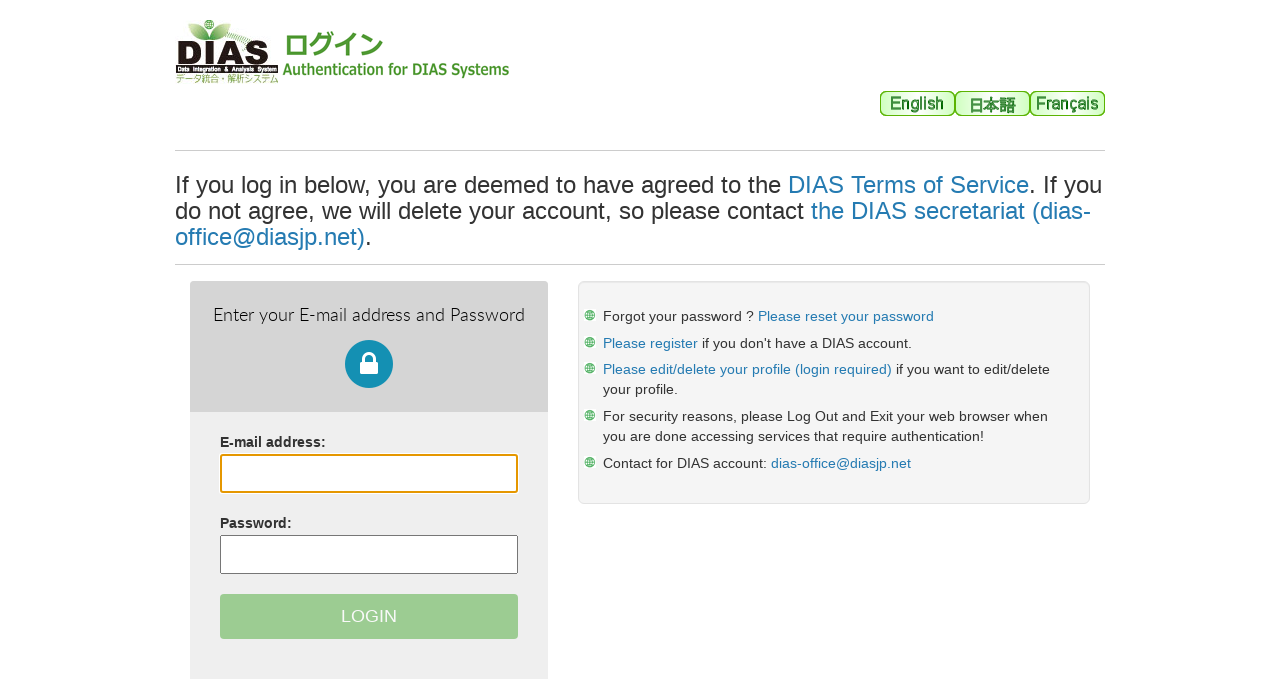

--- FILE ---
content_type: text/html;charset=UTF-8
request_url: https://auth.diasjp.net/cas/login?service=https://data.diasjp.net/dl/storages/filelist/dataset:128&locale=en
body_size: 12353
content:
<!DOCTYPE html><html>
<head>
    <meta charset="UTF-8"/><meta http-equiv="X-UA-Compatible" content="IE=edge"/><meta name="viewport" content="width=device-width, initial-scale=1"/><title >Authentication for DIAS Systems</title>


    <link rel="stylesheet" href="/cas/webjars/font-awesome/4.7.0/css/font-awesome.min.css"/><link type="text/css" rel="stylesheet" href="/cas/webjars/bootstrap/3.3.7-1/css/bootstrap.min.css"/><link type="text/css" rel="stylesheet" href="/cas/webjars/lato/0.3.0/css/lato.min.css"/><link rel="stylesheet" href="/cas/css/cas.css"/><link rel="icon" href="/cas/favicon.ico" type="image/x-icon"/><script type="text/javascript" src="/cas/webjars/zxcvbn/4.3.0/zxcvbn.js"></script>
    <script type="text/javascript" src="/cas/webjars/jquery/3.3.1/dist/jquery.min.js"></script>
    <script type="text/javascript" src="/cas/webjars/jquery-ui/1.12.1/jquery-ui.min.js"></script>
    <script type="text/javascript" src="/cas/webjars/jquery-cookie/1.4.1-1/jquery.cookie.js"></script>
    <script src="/cas/webjars/bootstrap/3.3.7-1/js/bootstrap.min.js"></script>


<!-- Google Tag Manager --><script>(function(w,d,s,l,i){w[l]=w[l]||[];w[l].push({'gtm.start':
new Date().getTime(),event:'gtm.js'});var f=d.getElementsByTagName(s)[0],
j=d.createElement(s),dl=l!='dataLayer'?'&l='+l:'';j.async=true;j.src=
'https://www.googletagmanager.com/gtm.js?id='+i+dl;f.parentNode.insertBefore(j,f);
})(window,document,'script','dataLayer','GTM-56TT38HH');</script>
<!-- End Google Tag Manager --><script>
        /*<![CDATA[*/

        var trackGeoLocation = false;

        var googleAnalyticsTrackingId = null;

        if (googleAnalyticsTrackingId != null && googleAnalyticsTrackingId != '') {
            (function(i,s,o,g,r,a,m){i['GoogleAnalyticsObject']=r;i[r]=i[r]||function(){
                        (i[r].q=i[r].q||[]).push(arguments)},i[r].l=1*new Date();a=s.createElement(o),
                    m=s.getElementsByTagName(o)[0];a.async=1;a.src=g;m.parentNode.insertBefore(a,m)
            })(window, document, 'script', 'https://www.google-analytics.com/analytics.js', 'ga');

            ga('create', googleAnalyticsTrackingId, 'auto');
            ga('send', 'pageview');
        }

        /*]]>*/
    </script>
</head>

<body id="cas" class="login">

<!-- Google Tag Manager (noscript) --><noscript><iframe src="https://www.googletagmanager.com/ns.html?id=GTM-56TT38HH"
height="0" width="0" style="display:none;visibility:hidden"></iframe></noscript>
<!-- End Google Tag Manager (noscript) --><div id="container" class="container">
    <header>

   <a href="http://www.diasjp.net" title="Go to DIAS Top">
        <img border="0" src="images/dias/dias_logo_s.jpg"/></a>
    <img id="system-name" src="images/dias/system_name.gif"/><div>
 
   <div>
   	<a id="language" href="/cas/login?service=https://data.diasjp.net/dl/storages/filelist/dataset:128&amp;locale=fr" title="Français">
        	<img src="images/dias/fr.png"/></a> 
   </div>

   <div>
   	<a id="language" href="/cas/login?service=https://data.diasjp.net/dl/storages/filelist/dataset:128&amp;locale=ja" title="Japanese">
        	<img src="images/dias/ja.png"/></a> 
   </div>

   <div>
   	<a id="language" href="/cas/login?service=https://data.diasjp.net/dl/storages/filelist/dataset:128&amp;locale=en" title="English">
        	<img src="images/dias/en.png"/></a> 
   </div>

 </div>
 
 
</header>

<HR><H3>
    <div>If you log in below, you are deemed to have agreed to the <a href="https://diasjp.net/en/terms/" target="_blank">DIAS Terms of Service</a>. If you do not agree, we will delete your account, so please contact <a href="mailto:dias-office@diasjp.net">the DIAS secretariat (dias-office@diasjp.net)</a>.</div> 
</h3>

<hr><div id="content">
        <div class="row">
            <div id="notices" class="col-sm-12 col-md-7 col-md-push-5">
                <div class="test well well-lg hidden-xs">
    <ul class="list-group">
        <li class="earth">Forgot your password ? <a href="https://auth.diasjp.net/account/public/guest/reset">Please reset your password</a></li> 
        <li class="earth"><a href="https://auth.diasjp.net/account/public/guest/">Please register </a> if you don't have a DIAS account.</li> 
        <li class="earth"><a href="https://auth.diasjp.net/account/public/profile" target="_blank">Please edit/delete your profile (login required)</a> if you want to edit/delete your profile.</li> 
        <li class="earth">For security reasons, please Log Out and Exit your web browser when you are done accessing services that require authentication!</li> 
        <li class="earth">Contact for DIAS account: <a href="mailto:dias-office@diasjp.net">dias-office@diasjp.net</a></li> 
    </ul>
</div>
</div>
            <div class="col-sm-12 col-md-5 col-md-pull-7">
            
    <div class="box" id="login">
    <div class="login-header">
        <h2>Enter your E-mail address and Password</h2>
        
        <span class="fa-stack fa-2x hidden-xs">
          <i class="fa fa-circle fa-stack-2x"></i>
          <i class="fa fa-lock fa-stack-1x fa-inverse"></i>
        </span>
    </div>

    <form method="post" id="fm1" action="login">

        <section class="row">
            <label for="username">E-mail address:</label>
            <div>
                <input class="required"
                       id="username"
                       size="25"
                       tabindex="1"
                       type="text"
                       accesskey="u"
                       autocomplete="off" name="username" value=""/></div>
        </section>

        <section class="row">
            <label for="password"><span class="accesskey">P</span>assword:</label>

            <div>
                <input class="required"
                       type="password"
                       id="password"
                       size="25"
                       tabindex="2"
                       accesskey="p"
                       autocomplete="off" name="password" value=""/><span id="capslock-on" style="display:none;">
                    <p>
                        <i class="fa fa-exclamation-circle"></i>
                        <span>CAPSLOCK key is turned on!</span>
                    </p>
                </span>
            </div>
        </section>


        <section class="row btn-row">
            <input type="hidden" name="execution" value="[base64]"/><input type="hidden" name="_eventId" value="submit"/><input type="hidden" name="geolocation"/><input class="btn btn-submit btn-block"
                   name="submit"
                   accesskey="l"
                   value="LOGIN"
                   tabindex="6"
                   type="submit"/></section>


   </form>

    <script type="text/javascript">
        var i = "One moment please..."
        $("#fm1").submit(function () {
            $(":submit").attr("disabled", true);
            $(":submit").attr("value", i);
            return true;
        });
    </script>


</div>
</div>
        </div>
    </div>
    <footer>

<div id="footer" class="fl-panel fl-note fl-bevel-white fl-font-size-80">
    <div id="copyright">
        <p class="copyright">Copyright &copy; 2009-2022 DIAS All Rights Reserved.</p>
    </div>
</div>



</footer>
</div>
<div><script src="/cas/webjars/headjs/1.0.3/head.min.js"></script>
<script type="text/javascript" src="/cas/js/cas.js"></script>

<script>
head.ready(document, function () {
    if (!window.jQuery) {
    	var jqueryUrl = "\/cas\/webjars\/jquery\/3.3.1\/dist\/jquery.min.js"; 
        head.load(jqueryUrl, loadjQueryUI);
    } else {
        notifyResourcesAreLoaded(resourceLoadedSuccessfully);
    }
});

function loadjQueryUI() {
	var jqueryUrl = "\/cas\/webjars\/jquery-ui\/1.12.1\/jquery-ui.min.js"; 
	head.load(jqueryUrl, loadjQueryCookies);
}

function loadjQueryCookies() {
	var jqueryUrl = "\/cas\/webjars\/jquery-cookie\/1.4.1-1\/jquery.cookie.js"; 
	head.load(jqueryUrl, notifyResourcesAreLoaded(resourceLoadedSuccessfully));
}

function notifyResourcesAreLoaded(callback) {
    if (typeof callback === "function") {
        callback();
    }
}
</script>


</div>

</body>
</html>


--- FILE ---
content_type: text/css;charset=UTF-8
request_url: https://auth.diasjp.net/cas/css/cas.css
body_size: 49335
content:
/*
Modals
*/
.huge {
  font-size: 30pt;
  font-family: 'Lato', sans-serif;
  font-weight: 300;
}

.semi-huge {
  font-size: 18pt;
  font-family: 'Lato', sans-serif;
  font-weight: 300;
}

body {
  font-size: 14px;
  font-family: Verdana, sans-serif;
  background-color: white;
}

nav ul {
  list-style: none;
}

blockquote, q {
  quotes: none;
}

blockquote::before, blockquote::after, q::before, q::after {
  content: '';
  content: none;
}

a {
  margin: 0;
  padding: 0;
  font-size: 100%;
  vertical-align: baseline;
  background: transparent;
}

a:link, a:visited {
  color: #257bb2;
}

a:hover {
  color: #a0b757;
}

a.btn-success:link, a.btn-success:visited, a.btn-success:hover {
  color: white;
}

p {
  margin-bottom: 1.4em;
}

header {
  overflow: hidden;
  padding: 20px 0;
}

header h1 {
  float: right;
  width: 119px;
  height: 60px;
  text-indent: -999em;
  color: white;
}

ins {
  background-color: #ff9;
  color: #000;
  text-decoration: none;
}

mark {
  background-color: #ff9;
  color: #000;
  font-style: italic;
  font-weight: bold;
}

del {
  text-decoration: line-through;
}

abbr[title], dfn[title] {
  border-bottom: 1px dotted;
  cursor: help;
}

table {
  border-collapse: collapse;
  border-spacing: 0;
}

hr {
  display: block;
  height: 1px;
  border: 0;
  border-top: 1px solid #cccccc;
  margin: 1em 0;
  padding: 0;
}

input, select {
  vertical-align: middle;
}

#container {
  width: 960px;
  margin: 0 auto;
}

#logo {
  display: block;
  background: url(../images/apereo-logo.png) no-repeat;
  text-indent: -999em;
  float: left;
  height: 100px;
  width: 80%;
  margin-right: 40px;
  border: 0px;
  color: white;
}

#content {
  background: #fff;
  padding: 20px;
  border-radius: 10px;
}

#loadingMessage {
  font-size: 1.4rem;
}

#serviceui.serviceinfo {
  border: 1px dotted #0066FF;
  color: black;
  padding-left: 10px;
  padding-top: 5px;
}

#servicedesc {
  vertical-align: middle;
  padding-left: 30px;
  width: 90%;
}

.modal {
  display: none;
}

@media screen and (min-width: 960px) {
  #container {
    width: 960px;
  }
}

@media screen and (min-width: 1280px) {
  #ssosessions-page #container {
    width: 1280px;
  }
}

@media only screen and (max-width: 960px) {
  header {
    padding: 20px;
  }
  #container {
    width: 100%;
  }
  #content {
    border-radius: 0px;
    padding: 0;
  }
}

@media only screen and (max-width: 855px) {
  #logo {
    display: none;
  }
  header h1 {
    font-size: 1em;
    width: 70px;
    height: 40px;
    background-size: 70px 40px;
  }
  #login {
    float: none;
    width: 100%;
  }
  #fm1 .row input[type=text],
  #fm1 .row input[type=password] {
    width: 100%;
    padding: 10px;
    -webkit-box-sizing: border-box;
            box-sizing: border-box;
  }
  #fm1 .row .btn-submit {
    outline: none;
    border: 0;
    background: #70ba61;
    color: white;
    font-weight: bold;
    width: 100%;
    padding: 10px 20px;
    border-radius: 3px;
  }
  #fm1 .row .btn-reset {
    display: none;
  }
  #sidebar {
    margin-top: 20px;
  }
  #sidebar .sidebar-content {
    padding: 0;
  }
}

/*
 * Since switching to the Bootstrap alerts, has this become depricated?
 */
#msg {
  margin-bottom: 40px;
  border: 1px dotted #eeeeee;
  padding: 20px 20px 20px 100px;
  background-repeat: no-repeat;
  background-position: 20px center;
}

#msg .errors {
  border-color: #BB0000;
  color: #BB0000;
  background-image: url(../images/error.png);
}

#msg .success {
  border-color: #390;
  color: #390;
  background-image: url(../images/success.png);
}

#msg .info {
  border-color: #008;
  color: #008;
  background-image: url(../images/info.png);
}

#msg .question {
  border-color: #390;
  color: #390;
  background-image: url(../images/question.png);
}

#msg .warn {
  border-color: #960;
  color: #960;
  background: #ffbc8f url(../images/info.png);
}

.errors {
  border: 1px dotted #BB0000;
  color: #BB0000;
  padding-left: 100px;
  padding-top: 5px;
  margin-bottom: 5px;
  background: url(../images/error.png) no-repeat 20px center;
}

/*
Modals
*/
/*
 * CAS default overrides
 */
.login #content {
  background: transparent;
}

#login {
  padding: 30px;
  background-color: #efefef;
  border-radius: 4px;
  overflow: hidden;
  vertical-align: top;
}

#login .login-header {
  text-align: center;
  padding: 20px;
  background-color: #d5d5d5;
  margin: -30px;
  margin-bottom: 10px;
}

#login .login-header h2 {
  font-weight: 300;
  color: black;
  font-family: 'Lato', sans-serif;
  margin-top: 0;
}

#login .login-header .fa-circle {
  color: #1490b3;
}

#login form > h2 {
  display: none;
}

#login .row {
  margin: 20px 0;
}

#login label {
  display: block;
  margin-bottom: 2px;
}

#login .check label {
  display: inline;
}

#login input[type=text], #login input[type=password] {
  font-size: 1.82rem;
  padding: 5px;
  width: 100%;
}

#login .btn-row {
  text-align: center;
}

#login .btn-reset {
  display: none;
}

#login .btn-reset:hover {
  cursor: pointer;
  background: #d4d4d4;
}

#login #yubiKeyForm > h2 {
  display: block;
}

#login #yubiKeyForm .btn-reset {
  display: inline-block;
}

#capslock-on {
  color: firebrick;
}

#sidebar {
  width: auto;
}

#list-providers ul {
  list-style: none;
}

#list-providers ul li {
  list-style: none;
  margin-bottom: 1em;
}

#list-providers a.btn:link, #list-providers a.btn:visited {
  color: white;
}

#list-languages h3, #list-providers h3 {
  margin-bottom: 1.4em;
}

#list-languages ul li {
  list-style: none;
  display: inline-block;
  margin-right: 2em;
}

#notices h2 {
  font-size: 1.75rem;
}

#notices p {
  font-size: 1.33rem;
}

#notices ul.list-group .fa {
  margin-right: 7px;
}

#notices #serviceui h2, #notices #serviceui h3, #notices #serviceui h4 {
  margin-top: 0;
}

#notices .well h3 {
  margin-top: 0;
  font-size: 1.75rem;
}

#notices .well ul.list-group {
  margin-bottom: 0;
}

footer {
  padding: 20px;
  color: white;
}

footer a:link, footer a:visited {
  color: white;
}

/*
Modals
*/
.btn-social, .btn-social-icon {
  background-color: slategray;
}

/*
 * Social Buttons for Bootstrap
 *
 * Copyright 2013-2015 Panayiotis Lipiridis
 * Licensed under the MIT License
 *
 * https://github.com/lipis/bootstrap-social
 */
.btn-social, .btn-social-icon {
  position: relative;
  padding-left: 44px;
  text-align: left;
  white-space: nowrap;
  overflow: hidden;
  text-overflow: ellipsis;
}

.btn-social > :first-child, .btn-social-icon > :first-child {
  position: absolute;
  left: 0;
  top: 0;
  bottom: 0;
  width: 32px;
  line-height: 34px;
  font-size: 1.6em;
  text-align: center;
  border-right: 1px solid rgba(0, 0, 0, 0.2);
}

.btn-social.btn-lg, .btn-lg.btn-social-icon {
  padding-left: 61px;
}

.btn-social.btn-lg > :first-child, .btn-lg.btn-social-icon > :first-child {
  line-height: 45px;
  width: 45px;
  font-size: 1.8em;
}

.btn-social.btn-sm, .btn-sm.btn-social-icon {
  padding-left: 38px;
}

.btn-social.btn-sm > :first-child, .btn-sm.btn-social-icon > :first-child {
  line-height: 28px;
  width: 28px;
  font-size: 1.4em;
}

.btn-social.btn-xs, .btn-xs.btn-social-icon {
  padding-left: 30px;
}

.btn-social.btn-xs > :first-child, .btn-xs.btn-social-icon > :first-child {
  line-height: 20px;
  width: 20px;
  font-size: 1.2em;
}

.btn-social-icon {
  height: 34px;
  width: 34px;
  padding: 0;
}

.btn-social-icon > :first-child {
  border: none;
  text-align: center;
  width: 100% !important;
}

.btn-social-icon.btn-lg {
  height: 45px;
  width: 45px;
  padding-left: 0;
  padding-right: 0;
}

.btn-social-icon.btn-sm {
  height: 30px;
  width: 30px;
  padding-left: 0;
  padding-right: 0;
}

.btn-social-icon.btn-xs {
  height: 22px;
  width: 22px;
  padding-left: 0;
  padding-right: 0;
}

.btn-adn {
  background-color: #d87a68;
  color: #fff;
  background-color: #d87a68;
  border-color: rgba(0, 0, 0, 0.2);
}

.btn-adn:focus, .btn-adn.focus {
  color: #fff;
  background-color: #ce563f;
  border-color: rgba(0, 0, 0, 0.2);
}

.btn-adn:hover {
  color: #fff;
  background-color: #ce563f;
  border-color: rgba(0, 0, 0, 0.2);
}

.btn-adn:active, .btn-adn.active,
.open > .btn-adn.dropdown-toggle {
  color: #fff;
  background-color: #ce563f;
  border-color: rgba(0, 0, 0, 0.2);
}

.btn-adn:active:hover, .btn-adn:active:focus, .btn-adn:active.focus, .btn-adn.active:hover, .btn-adn.active:focus, .btn-adn.active.focus,
.open > .btn-adn.dropdown-toggle:hover,
.open > .btn-adn.dropdown-toggle:focus,
.open > .btn-adn.dropdown-toggle.focus {
  color: #fff;
  background-color: #b94630;
  border-color: rgba(0, 0, 0, 0.2);
}

.btn-adn:active, .btn-adn.active,
.open > .btn-adn.dropdown-toggle {
  background-image: none;
}

.btn-adn.disabled:hover, .btn-adn.disabled:focus, .btn-adn.disabled.focus, .btn-adn[disabled]:hover, .btn-adn[disabled]:focus, .btn-adn[disabled].focus,
fieldset[disabled] .btn-adn:hover,
fieldset[disabled] .btn-adn:focus,
fieldset[disabled] .btn-adn.focus {
  background-color: #d87a68;
  border-color: rgba(0, 0, 0, 0.2);
}

.btn-adn .badge {
  color: #d87a68;
  background-color: #fff;
}

.btn-bitbucket {
  background-color: #205081;
  color: #fff;
  background-color: #205081;
  border-color: rgba(0, 0, 0, 0.2);
}

.btn-bitbucket:focus, .btn-bitbucket.focus {
  color: #fff;
  background-color: #163758;
  border-color: rgba(0, 0, 0, 0.2);
}

.btn-bitbucket:hover {
  color: #fff;
  background-color: #163758;
  border-color: rgba(0, 0, 0, 0.2);
}

.btn-bitbucket:active, .btn-bitbucket.active,
.open > .btn-bitbucket.dropdown-toggle {
  color: #fff;
  background-color: #163758;
  border-color: rgba(0, 0, 0, 0.2);
}

.btn-bitbucket:active:hover, .btn-bitbucket:active:focus, .btn-bitbucket:active.focus, .btn-bitbucket.active:hover, .btn-bitbucket.active:focus, .btn-bitbucket.active.focus,
.open > .btn-bitbucket.dropdown-toggle:hover,
.open > .btn-bitbucket.dropdown-toggle:focus,
.open > .btn-bitbucket.dropdown-toggle.focus {
  color: #fff;
  background-color: #0f253c;
  border-color: rgba(0, 0, 0, 0.2);
}

.btn-bitbucket:active, .btn-bitbucket.active,
.open > .btn-bitbucket.dropdown-toggle {
  background-image: none;
}

.btn-bitbucket.disabled:hover, .btn-bitbucket.disabled:focus, .btn-bitbucket.disabled.focus, .btn-bitbucket[disabled]:hover, .btn-bitbucket[disabled]:focus, .btn-bitbucket[disabled].focus,
fieldset[disabled] .btn-bitbucket:hover,
fieldset[disabled] .btn-bitbucket:focus,
fieldset[disabled] .btn-bitbucket.focus {
  background-color: #205081;
  border-color: rgba(0, 0, 0, 0.2);
}

.btn-bitbucket .badge {
  color: #205081;
  background-color: #fff;
}

.btn-dropbox {
  background-color: #1087dd;
  color: #fff;
  background-color: #1087dd;
  border-color: rgba(0, 0, 0, 0.2);
}

.btn-dropbox:focus, .btn-dropbox.focus {
  color: #fff;
  background-color: #0d6aad;
  border-color: rgba(0, 0, 0, 0.2);
}

.btn-dropbox:hover {
  color: #fff;
  background-color: #0d6aad;
  border-color: rgba(0, 0, 0, 0.2);
}

.btn-dropbox:active, .btn-dropbox.active,
.open > .btn-dropbox.dropdown-toggle {
  color: #fff;
  background-color: #0d6aad;
  border-color: rgba(0, 0, 0, 0.2);
}

.btn-dropbox:active:hover, .btn-dropbox:active:focus, .btn-dropbox:active.focus, .btn-dropbox.active:hover, .btn-dropbox.active:focus, .btn-dropbox.active.focus,
.open > .btn-dropbox.dropdown-toggle:hover,
.open > .btn-dropbox.dropdown-toggle:focus,
.open > .btn-dropbox.dropdown-toggle.focus {
  color: #fff;
  background-color: #0a568c;
  border-color: rgba(0, 0, 0, 0.2);
}

.btn-dropbox:active, .btn-dropbox.active,
.open > .btn-dropbox.dropdown-toggle {
  background-image: none;
}

.btn-dropbox.disabled:hover, .btn-dropbox.disabled:focus, .btn-dropbox.disabled.focus, .btn-dropbox[disabled]:hover, .btn-dropbox[disabled]:focus, .btn-dropbox[disabled].focus,
fieldset[disabled] .btn-dropbox:hover,
fieldset[disabled] .btn-dropbox:focus,
fieldset[disabled] .btn-dropbox.focus {
  background-color: #1087dd;
  border-color: rgba(0, 0, 0, 0.2);
}

.btn-dropbox .badge {
  color: #1087dd;
  background-color: #fff;
}

.btn-facebook {
  background-color: #3b5998;
  color: #fff;
  background-color: #3b5998;
  border-color: rgba(0, 0, 0, 0.2);
}

.btn-facebook:focus, .btn-facebook.focus {
  color: #fff;
  background-color: #2d4373;
  border-color: rgba(0, 0, 0, 0.2);
}

.btn-facebook:hover {
  color: #fff;
  background-color: #2d4373;
  border-color: rgba(0, 0, 0, 0.2);
}

.btn-facebook:active, .btn-facebook.active,
.open > .btn-facebook.dropdown-toggle {
  color: #fff;
  background-color: #2d4373;
  border-color: rgba(0, 0, 0, 0.2);
}

.btn-facebook:active:hover, .btn-facebook:active:focus, .btn-facebook:active.focus, .btn-facebook.active:hover, .btn-facebook.active:focus, .btn-facebook.active.focus,
.open > .btn-facebook.dropdown-toggle:hover,
.open > .btn-facebook.dropdown-toggle:focus,
.open > .btn-facebook.dropdown-toggle.focus {
  color: #fff;
  background-color: #23345a;
  border-color: rgba(0, 0, 0, 0.2);
}

.btn-facebook:active, .btn-facebook.active,
.open > .btn-facebook.dropdown-toggle {
  background-image: none;
}

.btn-facebook.disabled:hover, .btn-facebook.disabled:focus, .btn-facebook.disabled.focus, .btn-facebook[disabled]:hover, .btn-facebook[disabled]:focus, .btn-facebook[disabled].focus,
fieldset[disabled] .btn-facebook:hover,
fieldset[disabled] .btn-facebook:focus,
fieldset[disabled] .btn-facebook.focus {
  background-color: #3b5998;
  border-color: rgba(0, 0, 0, 0.2);
}

.btn-facebook .badge {
  color: #3b5998;
  background-color: #fff;
}

.btn-flickr {
  background-color: #ff0084;
  color: #fff;
  background-color: #ff0084;
  border-color: rgba(0, 0, 0, 0.2);
}

.btn-flickr:focus, .btn-flickr.focus {
  color: #fff;
  background-color: #cc006a;
  border-color: rgba(0, 0, 0, 0.2);
}

.btn-flickr:hover {
  color: #fff;
  background-color: #cc006a;
  border-color: rgba(0, 0, 0, 0.2);
}

.btn-flickr:active, .btn-flickr.active,
.open > .btn-flickr.dropdown-toggle {
  color: #fff;
  background-color: #cc006a;
  border-color: rgba(0, 0, 0, 0.2);
}

.btn-flickr:active:hover, .btn-flickr:active:focus, .btn-flickr:active.focus, .btn-flickr.active:hover, .btn-flickr.active:focus, .btn-flickr.active.focus,
.open > .btn-flickr.dropdown-toggle:hover,
.open > .btn-flickr.dropdown-toggle:focus,
.open > .btn-flickr.dropdown-toggle.focus {
  color: #fff;
  background-color: #a80057;
  border-color: rgba(0, 0, 0, 0.2);
}

.btn-flickr:active, .btn-flickr.active,
.open > .btn-flickr.dropdown-toggle {
  background-image: none;
}

.btn-flickr.disabled:hover, .btn-flickr.disabled:focus, .btn-flickr.disabled.focus, .btn-flickr[disabled]:hover, .btn-flickr[disabled]:focus, .btn-flickr[disabled].focus,
fieldset[disabled] .btn-flickr:hover,
fieldset[disabled] .btn-flickr:focus,
fieldset[disabled] .btn-flickr.focus {
  background-color: #ff0084;
  border-color: rgba(0, 0, 0, 0.2);
}

.btn-flickr .badge {
  color: #ff0084;
  background-color: #fff;
}

.btn-foursquare {
  background-color: #f94877;
  color: #fff;
  background-color: #f94877;
  border-color: rgba(0, 0, 0, 0.2);
}

.btn-foursquare:focus, .btn-foursquare.focus {
  color: #fff;
  background-color: #f71752;
  border-color: rgba(0, 0, 0, 0.2);
}

.btn-foursquare:hover {
  color: #fff;
  background-color: #f71752;
  border-color: rgba(0, 0, 0, 0.2);
}

.btn-foursquare:active, .btn-foursquare.active,
.open > .btn-foursquare.dropdown-toggle {
  color: #fff;
  background-color: #f71752;
  border-color: rgba(0, 0, 0, 0.2);
}

.btn-foursquare:active:hover, .btn-foursquare:active:focus, .btn-foursquare:active.focus, .btn-foursquare.active:hover, .btn-foursquare.active:focus, .btn-foursquare.active.focus,
.open > .btn-foursquare.dropdown-toggle:hover,
.open > .btn-foursquare.dropdown-toggle:focus,
.open > .btn-foursquare.dropdown-toggle.focus {
  color: #fff;
  background-color: #e30742;
  border-color: rgba(0, 0, 0, 0.2);
}

.btn-foursquare:active, .btn-foursquare.active,
.open > .btn-foursquare.dropdown-toggle {
  background-image: none;
}

.btn-foursquare.disabled:hover, .btn-foursquare.disabled:focus, .btn-foursquare.disabled.focus, .btn-foursquare[disabled]:hover, .btn-foursquare[disabled]:focus, .btn-foursquare[disabled].focus,
fieldset[disabled] .btn-foursquare:hover,
fieldset[disabled] .btn-foursquare:focus,
fieldset[disabled] .btn-foursquare.focus {
  background-color: #f94877;
  border-color: rgba(0, 0, 0, 0.2);
}

.btn-foursquare .badge {
  color: #f94877;
  background-color: #fff;
}

.btn-github {
  background-color: #444444;
  color: #fff;
  background-color: #444444;
  border-color: rgba(0, 0, 0, 0.2);
}

.btn-github:focus, .btn-github.focus {
  color: #fff;
  background-color: #2b2b2b;
  border-color: rgba(0, 0, 0, 0.2);
}

.btn-github:hover {
  color: #fff;
  background-color: #2b2b2b;
  border-color: rgba(0, 0, 0, 0.2);
}

.btn-github:active, .btn-github.active,
.open > .btn-github.dropdown-toggle {
  color: #fff;
  background-color: #2b2b2b;
  border-color: rgba(0, 0, 0, 0.2);
}

.btn-github:active:hover, .btn-github:active:focus, .btn-github:active.focus, .btn-github.active:hover, .btn-github.active:focus, .btn-github.active.focus,
.open > .btn-github.dropdown-toggle:hover,
.open > .btn-github.dropdown-toggle:focus,
.open > .btn-github.dropdown-toggle.focus {
  color: #fff;
  background-color: #191919;
  border-color: rgba(0, 0, 0, 0.2);
}

.btn-github:active, .btn-github.active,
.open > .btn-github.dropdown-toggle {
  background-image: none;
}

.btn-github.disabled:hover, .btn-github.disabled:focus, .btn-github.disabled.focus, .btn-github[disabled]:hover, .btn-github[disabled]:focus, .btn-github[disabled].focus,
fieldset[disabled] .btn-github:hover,
fieldset[disabled] .btn-github:focus,
fieldset[disabled] .btn-github.focus {
  background-color: #444444;
  border-color: rgba(0, 0, 0, 0.2);
}

.btn-github .badge {
  color: #444444;
  background-color: #fff;
}

.btn-google {
  background-color: #dd4b39;
  color: #fff;
  background-color: #dd4b39;
  border-color: rgba(0, 0, 0, 0.2);
}

.btn-google:focus, .btn-google.focus {
  color: #fff;
  background-color: #c23321;
  border-color: rgba(0, 0, 0, 0.2);
}

.btn-google:hover {
  color: #fff;
  background-color: #c23321;
  border-color: rgba(0, 0, 0, 0.2);
}

.btn-google:active, .btn-google.active,
.open > .btn-google.dropdown-toggle {
  color: #fff;
  background-color: #c23321;
  border-color: rgba(0, 0, 0, 0.2);
}

.btn-google:active:hover, .btn-google:active:focus, .btn-google:active.focus, .btn-google.active:hover, .btn-google.active:focus, .btn-google.active.focus,
.open > .btn-google.dropdown-toggle:hover,
.open > .btn-google.dropdown-toggle:focus,
.open > .btn-google.dropdown-toggle.focus {
  color: #fff;
  background-color: #a32b1c;
  border-color: rgba(0, 0, 0, 0.2);
}

.btn-google:active, .btn-google.active,
.open > .btn-google.dropdown-toggle {
  background-image: none;
}

.btn-google.disabled:hover, .btn-google.disabled:focus, .btn-google.disabled.focus, .btn-google[disabled]:hover, .btn-google[disabled]:focus, .btn-google[disabled].focus,
fieldset[disabled] .btn-google:hover,
fieldset[disabled] .btn-google:focus,
fieldset[disabled] .btn-google.focus {
  background-color: #dd4b39;
  border-color: rgba(0, 0, 0, 0.2);
}

.btn-google .badge {
  color: #dd4b39;
  background-color: #fff;
}

.btn-instagram {
  background-color: #3f729b;
  color: #fff;
  background-color: #3f729b;
  border-color: rgba(0, 0, 0, 0.2);
}

.btn-instagram:focus, .btn-instagram.focus {
  color: #fff;
  background-color: #305777;
  border-color: rgba(0, 0, 0, 0.2);
}

.btn-instagram:hover {
  color: #fff;
  background-color: #305777;
  border-color: rgba(0, 0, 0, 0.2);
}

.btn-instagram:active, .btn-instagram.active,
.open > .btn-instagram.dropdown-toggle {
  color: #fff;
  background-color: #305777;
  border-color: rgba(0, 0, 0, 0.2);
}

.btn-instagram:active:hover, .btn-instagram:active:focus, .btn-instagram:active.focus, .btn-instagram.active:hover, .btn-instagram.active:focus, .btn-instagram.active.focus,
.open > .btn-instagram.dropdown-toggle:hover,
.open > .btn-instagram.dropdown-toggle:focus,
.open > .btn-instagram.dropdown-toggle.focus {
  color: #fff;
  background-color: #26455d;
  border-color: rgba(0, 0, 0, 0.2);
}

.btn-instagram:active, .btn-instagram.active,
.open > .btn-instagram.dropdown-toggle {
  background-image: none;
}

.btn-instagram.disabled:hover, .btn-instagram.disabled:focus, .btn-instagram.disabled.focus, .btn-instagram[disabled]:hover, .btn-instagram[disabled]:focus, .btn-instagram[disabled].focus,
fieldset[disabled] .btn-instagram:hover,
fieldset[disabled] .btn-instagram:focus,
fieldset[disabled] .btn-instagram.focus {
  background-color: #3f729b;
  border-color: rgba(0, 0, 0, 0.2);
}

.btn-instagram .badge {
  color: #3f729b;
  background-color: #fff;
}

.btn-linkedin {
  background-color: #007bb6;
  color: #fff;
  background-color: #007bb6;
  border-color: rgba(0, 0, 0, 0.2);
}

.btn-linkedin:focus, .btn-linkedin.focus {
  color: #fff;
  background-color: #005983;
  border-color: rgba(0, 0, 0, 0.2);
}

.btn-linkedin:hover {
  color: #fff;
  background-color: #005983;
  border-color: rgba(0, 0, 0, 0.2);
}

.btn-linkedin:active, .btn-linkedin.active,
.open > .btn-linkedin.dropdown-toggle {
  color: #fff;
  background-color: #005983;
  border-color: rgba(0, 0, 0, 0.2);
}

.btn-linkedin:active:hover, .btn-linkedin:active:focus, .btn-linkedin:active.focus, .btn-linkedin.active:hover, .btn-linkedin.active:focus, .btn-linkedin.active.focus,
.open > .btn-linkedin.dropdown-toggle:hover,
.open > .btn-linkedin.dropdown-toggle:focus,
.open > .btn-linkedin.dropdown-toggle.focus {
  color: #fff;
  background-color: #00405f;
  border-color: rgba(0, 0, 0, 0.2);
}

.btn-linkedin:active, .btn-linkedin.active,
.open > .btn-linkedin.dropdown-toggle {
  background-image: none;
}

.btn-linkedin.disabled:hover, .btn-linkedin.disabled:focus, .btn-linkedin.disabled.focus, .btn-linkedin[disabled]:hover, .btn-linkedin[disabled]:focus, .btn-linkedin[disabled].focus,
fieldset[disabled] .btn-linkedin:hover,
fieldset[disabled] .btn-linkedin:focus,
fieldset[disabled] .btn-linkedin.focus {
  background-color: #007bb6;
  border-color: rgba(0, 0, 0, 0.2);
}

.btn-linkedin .badge {
  color: #007bb6;
  background-color: #fff;
}

.btn-microsoft {
  background-color: #2672ec;
  color: #fff;
  background-color: #2672ec;
  border-color: rgba(0, 0, 0, 0.2);
}

.btn-microsoft:focus, .btn-microsoft.focus {
  color: #fff;
  background-color: #125acd;
  border-color: rgba(0, 0, 0, 0.2);
}

.btn-microsoft:hover {
  color: #fff;
  background-color: #125acd;
  border-color: rgba(0, 0, 0, 0.2);
}

.btn-microsoft:active, .btn-microsoft.active,
.open > .btn-microsoft.dropdown-toggle {
  color: #fff;
  background-color: #125acd;
  border-color: rgba(0, 0, 0, 0.2);
}

.btn-microsoft:active:hover, .btn-microsoft:active:focus, .btn-microsoft:active.focus, .btn-microsoft.active:hover, .btn-microsoft.active:focus, .btn-microsoft.active.focus,
.open > .btn-microsoft.dropdown-toggle:hover,
.open > .btn-microsoft.dropdown-toggle:focus,
.open > .btn-microsoft.dropdown-toggle.focus {
  color: #fff;
  background-color: #0f4bac;
  border-color: rgba(0, 0, 0, 0.2);
}

.btn-microsoft:active, .btn-microsoft.active,
.open > .btn-microsoft.dropdown-toggle {
  background-image: none;
}

.btn-microsoft.disabled:hover, .btn-microsoft.disabled:focus, .btn-microsoft.disabled.focus, .btn-microsoft[disabled]:hover, .btn-microsoft[disabled]:focus, .btn-microsoft[disabled].focus,
fieldset[disabled] .btn-microsoft:hover,
fieldset[disabled] .btn-microsoft:focus,
fieldset[disabled] .btn-microsoft.focus {
  background-color: #2672ec;
  border-color: rgba(0, 0, 0, 0.2);
}

.btn-microsoft .badge {
  color: #2672ec;
  background-color: #fff;
}

.btn-odnoklassniki {
  background-color: #f4731c;
  color: #fff;
  background-color: #f4731c;
  border-color: rgba(0, 0, 0, 0.2);
}

.btn-odnoklassniki:focus, .btn-odnoklassniki.focus {
  color: #fff;
  background-color: #d35b0a;
  border-color: rgba(0, 0, 0, 0.2);
}

.btn-odnoklassniki:hover {
  color: #fff;
  background-color: #d35b0a;
  border-color: rgba(0, 0, 0, 0.2);
}

.btn-odnoklassniki:active, .btn-odnoklassniki.active,
.open > .btn-odnoklassniki.dropdown-toggle {
  color: #fff;
  background-color: #d35b0a;
  border-color: rgba(0, 0, 0, 0.2);
}

.btn-odnoklassniki:active:hover, .btn-odnoklassniki:active:focus, .btn-odnoklassniki:active.focus, .btn-odnoklassniki.active:hover, .btn-odnoklassniki.active:focus, .btn-odnoklassniki.active.focus,
.open > .btn-odnoklassniki.dropdown-toggle:hover,
.open > .btn-odnoklassniki.dropdown-toggle:focus,
.open > .btn-odnoklassniki.dropdown-toggle.focus {
  color: #fff;
  background-color: #b14c09;
  border-color: rgba(0, 0, 0, 0.2);
}

.btn-odnoklassniki:active, .btn-odnoklassniki.active,
.open > .btn-odnoklassniki.dropdown-toggle {
  background-image: none;
}

.btn-odnoklassniki.disabled:hover, .btn-odnoklassniki.disabled:focus, .btn-odnoklassniki.disabled.focus, .btn-odnoklassniki[disabled]:hover, .btn-odnoklassniki[disabled]:focus, .btn-odnoklassniki[disabled].focus,
fieldset[disabled] .btn-odnoklassniki:hover,
fieldset[disabled] .btn-odnoklassniki:focus,
fieldset[disabled] .btn-odnoklassniki.focus {
  background-color: #f4731c;
  border-color: rgba(0, 0, 0, 0.2);
}

.btn-odnoklassniki .badge {
  color: #f4731c;
  background-color: #fff;
}

.btn-openid {
  background-color: #f7931e;
  color: #fff;
  background-color: #f7931e;
  border-color: rgba(0, 0, 0, 0.2);
}

.btn-openid:focus, .btn-openid.focus {
  color: #fff;
  background-color: #da7908;
  border-color: rgba(0, 0, 0, 0.2);
}

.btn-openid:hover {
  color: #fff;
  background-color: #da7908;
  border-color: rgba(0, 0, 0, 0.2);
}

.btn-openid:active, .btn-openid.active,
.open > .btn-openid.dropdown-toggle {
  color: #fff;
  background-color: #da7908;
  border-color: rgba(0, 0, 0, 0.2);
}

.btn-openid:active:hover, .btn-openid:active:focus, .btn-openid:active.focus, .btn-openid.active:hover, .btn-openid.active:focus, .btn-openid.active.focus,
.open > .btn-openid.dropdown-toggle:hover,
.open > .btn-openid.dropdown-toggle:focus,
.open > .btn-openid.dropdown-toggle.focus {
  color: #fff;
  background-color: #b86607;
  border-color: rgba(0, 0, 0, 0.2);
}

.btn-openid:active, .btn-openid.active,
.open > .btn-openid.dropdown-toggle {
  background-image: none;
}

.btn-openid.disabled:hover, .btn-openid.disabled:focus, .btn-openid.disabled.focus, .btn-openid[disabled]:hover, .btn-openid[disabled]:focus, .btn-openid[disabled].focus,
fieldset[disabled] .btn-openid:hover,
fieldset[disabled] .btn-openid:focus,
fieldset[disabled] .btn-openid.focus {
  background-color: #f7931e;
  border-color: rgba(0, 0, 0, 0.2);
}

.btn-openid .badge {
  color: #f7931e;
  background-color: #fff;
}

.btn-pinterest {
  background-color: #cb2027;
  color: #fff;
  background-color: #cb2027;
  border-color: rgba(0, 0, 0, 0.2);
}

.btn-pinterest:focus, .btn-pinterest.focus {
  color: #fff;
  background-color: #9f191f;
  border-color: rgba(0, 0, 0, 0.2);
}

.btn-pinterest:hover {
  color: #fff;
  background-color: #9f191f;
  border-color: rgba(0, 0, 0, 0.2);
}

.btn-pinterest:active, .btn-pinterest.active,
.open > .btn-pinterest.dropdown-toggle {
  color: #fff;
  background-color: #9f191f;
  border-color: rgba(0, 0, 0, 0.2);
}

.btn-pinterest:active:hover, .btn-pinterest:active:focus, .btn-pinterest:active.focus, .btn-pinterest.active:hover, .btn-pinterest.active:focus, .btn-pinterest.active.focus,
.open > .btn-pinterest.dropdown-toggle:hover,
.open > .btn-pinterest.dropdown-toggle:focus,
.open > .btn-pinterest.dropdown-toggle.focus {
  color: #fff;
  background-color: #801419;
  border-color: rgba(0, 0, 0, 0.2);
}

.btn-pinterest:active, .btn-pinterest.active,
.open > .btn-pinterest.dropdown-toggle {
  background-image: none;
}

.btn-pinterest.disabled:hover, .btn-pinterest.disabled:focus, .btn-pinterest.disabled.focus, .btn-pinterest[disabled]:hover, .btn-pinterest[disabled]:focus, .btn-pinterest[disabled].focus,
fieldset[disabled] .btn-pinterest:hover,
fieldset[disabled] .btn-pinterest:focus,
fieldset[disabled] .btn-pinterest.focus {
  background-color: #cb2027;
  border-color: rgba(0, 0, 0, 0.2);
}

.btn-pinterest .badge {
  color: #cb2027;
  background-color: #fff;
}

.btn-reddit {
  background-color: #eff7ff;
  color: #000;
  background-color: #eff7ff;
  border-color: rgba(0, 0, 0, 0.2);
}

.btn-reddit:focus, .btn-reddit.focus {
  color: #000;
  background-color: #bcdeff;
  border-color: rgba(0, 0, 0, 0.2);
}

.btn-reddit:hover {
  color: #000;
  background-color: #bcdeff;
  border-color: rgba(0, 0, 0, 0.2);
}

.btn-reddit:active, .btn-reddit.active,
.open > .btn-reddit.dropdown-toggle {
  color: #000;
  background-color: #bcdeff;
  border-color: rgba(0, 0, 0, 0.2);
}

.btn-reddit:active:hover, .btn-reddit:active:focus, .btn-reddit:active.focus, .btn-reddit.active:hover, .btn-reddit.active:focus, .btn-reddit.active.focus,
.open > .btn-reddit.dropdown-toggle:hover,
.open > .btn-reddit.dropdown-toggle:focus,
.open > .btn-reddit.dropdown-toggle.focus {
  color: #000;
  background-color: #98ccff;
  border-color: rgba(0, 0, 0, 0.2);
}

.btn-reddit:active, .btn-reddit.active,
.open > .btn-reddit.dropdown-toggle {
  background-image: none;
}

.btn-reddit.disabled:hover, .btn-reddit.disabled:focus, .btn-reddit.disabled.focus, .btn-reddit[disabled]:hover, .btn-reddit[disabled]:focus, .btn-reddit[disabled].focus,
fieldset[disabled] .btn-reddit:hover,
fieldset[disabled] .btn-reddit:focus,
fieldset[disabled] .btn-reddit.focus {
  background-color: #eff7ff;
  border-color: rgba(0, 0, 0, 0.2);
}

.btn-reddit .badge {
  color: #eff7ff;
  background-color: #000;
}

.btn-soundcloud {
  background-color: #ff5500;
  color: #fff;
  background-color: #ff5500;
  border-color: rgba(0, 0, 0, 0.2);
}

.btn-soundcloud:focus, .btn-soundcloud.focus {
  color: #fff;
  background-color: #cc4400;
  border-color: rgba(0, 0, 0, 0.2);
}

.btn-soundcloud:hover {
  color: #fff;
  background-color: #cc4400;
  border-color: rgba(0, 0, 0, 0.2);
}

.btn-soundcloud:active, .btn-soundcloud.active,
.open > .btn-soundcloud.dropdown-toggle {
  color: #fff;
  background-color: #cc4400;
  border-color: rgba(0, 0, 0, 0.2);
}

.btn-soundcloud:active:hover, .btn-soundcloud:active:focus, .btn-soundcloud:active.focus, .btn-soundcloud.active:hover, .btn-soundcloud.active:focus, .btn-soundcloud.active.focus,
.open > .btn-soundcloud.dropdown-toggle:hover,
.open > .btn-soundcloud.dropdown-toggle:focus,
.open > .btn-soundcloud.dropdown-toggle.focus {
  color: #fff;
  background-color: #a83800;
  border-color: rgba(0, 0, 0, 0.2);
}

.btn-soundcloud:active, .btn-soundcloud.active,
.open > .btn-soundcloud.dropdown-toggle {
  background-image: none;
}

.btn-soundcloud.disabled:hover, .btn-soundcloud.disabled:focus, .btn-soundcloud.disabled.focus, .btn-soundcloud[disabled]:hover, .btn-soundcloud[disabled]:focus, .btn-soundcloud[disabled].focus,
fieldset[disabled] .btn-soundcloud:hover,
fieldset[disabled] .btn-soundcloud:focus,
fieldset[disabled] .btn-soundcloud.focus {
  background-color: #ff5500;
  border-color: rgba(0, 0, 0, 0.2);
}

.btn-soundcloud .badge {
  color: #ff5500;
  background-color: #fff;
}

.btn-tumblr {
  background-color: #2c4762;
  color: #fff;
  background-color: #2c4762;
  border-color: rgba(0, 0, 0, 0.2);
}

.btn-tumblr:focus, .btn-tumblr.focus {
  color: #fff;
  background-color: #1c2e3f;
  border-color: rgba(0, 0, 0, 0.2);
}

.btn-tumblr:hover {
  color: #fff;
  background-color: #1c2e3f;
  border-color: rgba(0, 0, 0, 0.2);
}

.btn-tumblr:active, .btn-tumblr.active,
.open > .btn-tumblr.dropdown-toggle {
  color: #fff;
  background-color: #1c2e3f;
  border-color: rgba(0, 0, 0, 0.2);
}

.btn-tumblr:active:hover, .btn-tumblr:active:focus, .btn-tumblr:active.focus, .btn-tumblr.active:hover, .btn-tumblr.active:focus, .btn-tumblr.active.focus,
.open > .btn-tumblr.dropdown-toggle:hover,
.open > .btn-tumblr.dropdown-toggle:focus,
.open > .btn-tumblr.dropdown-toggle.focus {
  color: #fff;
  background-color: #111c26;
  border-color: rgba(0, 0, 0, 0.2);
}

.btn-tumblr:active, .btn-tumblr.active,
.open > .btn-tumblr.dropdown-toggle {
  background-image: none;
}

.btn-tumblr.disabled:hover, .btn-tumblr.disabled:focus, .btn-tumblr.disabled.focus, .btn-tumblr[disabled]:hover, .btn-tumblr[disabled]:focus, .btn-tumblr[disabled].focus,
fieldset[disabled] .btn-tumblr:hover,
fieldset[disabled] .btn-tumblr:focus,
fieldset[disabled] .btn-tumblr.focus {
  background-color: #2c4762;
  border-color: rgba(0, 0, 0, 0.2);
}

.btn-tumblr .badge {
  color: #2c4762;
  background-color: #fff;
}

.btn-twitter {
  background-color: #55acee;
  color: #fff;
  background-color: #55acee;
  border-color: rgba(0, 0, 0, 0.2);
}

.btn-twitter:focus, .btn-twitter.focus {
  color: #fff;
  background-color: #2795e9;
  border-color: rgba(0, 0, 0, 0.2);
}

.btn-twitter:hover {
  color: #fff;
  background-color: #2795e9;
  border-color: rgba(0, 0, 0, 0.2);
}

.btn-twitter:active, .btn-twitter.active,
.open > .btn-twitter.dropdown-toggle {
  color: #fff;
  background-color: #2795e9;
  border-color: rgba(0, 0, 0, 0.2);
}

.btn-twitter:active:hover, .btn-twitter:active:focus, .btn-twitter:active.focus, .btn-twitter.active:hover, .btn-twitter.active:focus, .btn-twitter.active.focus,
.open > .btn-twitter.dropdown-toggle:hover,
.open > .btn-twitter.dropdown-toggle:focus,
.open > .btn-twitter.dropdown-toggle.focus {
  color: #fff;
  background-color: #1583d7;
  border-color: rgba(0, 0, 0, 0.2);
}

.btn-twitter:active, .btn-twitter.active,
.open > .btn-twitter.dropdown-toggle {
  background-image: none;
}

.btn-twitter.disabled:hover, .btn-twitter.disabled:focus, .btn-twitter.disabled.focus, .btn-twitter[disabled]:hover, .btn-twitter[disabled]:focus, .btn-twitter[disabled].focus,
fieldset[disabled] .btn-twitter:hover,
fieldset[disabled] .btn-twitter:focus,
fieldset[disabled] .btn-twitter.focus {
  background-color: #55acee;
  border-color: rgba(0, 0, 0, 0.2);
}

.btn-twitter .badge {
  color: #55acee;
  background-color: #fff;
}

.btn-vimeo {
  background-color: #1ab7ea;
  color: #fff;
  background-color: #1ab7ea;
  border-color: rgba(0, 0, 0, 0.2);
}

.btn-vimeo:focus, .btn-vimeo.focus {
  color: #fff;
  background-color: #1295bf;
  border-color: rgba(0, 0, 0, 0.2);
}

.btn-vimeo:hover {
  color: #fff;
  background-color: #1295bf;
  border-color: rgba(0, 0, 0, 0.2);
}

.btn-vimeo:active, .btn-vimeo.active,
.open > .btn-vimeo.dropdown-toggle {
  color: #fff;
  background-color: #1295bf;
  border-color: rgba(0, 0, 0, 0.2);
}

.btn-vimeo:active:hover, .btn-vimeo:active:focus, .btn-vimeo:active.focus, .btn-vimeo.active:hover, .btn-vimeo.active:focus, .btn-vimeo.active.focus,
.open > .btn-vimeo.dropdown-toggle:hover,
.open > .btn-vimeo.dropdown-toggle:focus,
.open > .btn-vimeo.dropdown-toggle.focus {
  color: #fff;
  background-color: #0f7b9f;
  border-color: rgba(0, 0, 0, 0.2);
}

.btn-vimeo:active, .btn-vimeo.active,
.open > .btn-vimeo.dropdown-toggle {
  background-image: none;
}

.btn-vimeo.disabled:hover, .btn-vimeo.disabled:focus, .btn-vimeo.disabled.focus, .btn-vimeo[disabled]:hover, .btn-vimeo[disabled]:focus, .btn-vimeo[disabled].focus,
fieldset[disabled] .btn-vimeo:hover,
fieldset[disabled] .btn-vimeo:focus,
fieldset[disabled] .btn-vimeo.focus {
  background-color: #1ab7ea;
  border-color: rgba(0, 0, 0, 0.2);
}

.btn-vimeo .badge {
  color: #1ab7ea;
  background-color: #fff;
}

.btn-vk {
  background-color: #587ea3;
  color: #fff;
  background-color: #587ea3;
  border-color: rgba(0, 0, 0, 0.2);
}

.btn-vk:focus, .btn-vk.focus {
  color: #fff;
  background-color: #466482;
  border-color: rgba(0, 0, 0, 0.2);
}

.btn-vk:hover {
  color: #fff;
  background-color: #466482;
  border-color: rgba(0, 0, 0, 0.2);
}

.btn-vk:active, .btn-vk.active,
.open > .btn-vk.dropdown-toggle {
  color: #fff;
  background-color: #466482;
  border-color: rgba(0, 0, 0, 0.2);
}

.btn-vk:active:hover, .btn-vk:active:focus, .btn-vk:active.focus, .btn-vk.active:hover, .btn-vk.active:focus, .btn-vk.active.focus,
.open > .btn-vk.dropdown-toggle:hover,
.open > .btn-vk.dropdown-toggle:focus,
.open > .btn-vk.dropdown-toggle.focus {
  color: #fff;
  background-color: #3a526b;
  border-color: rgba(0, 0, 0, 0.2);
}

.btn-vk:active, .btn-vk.active,
.open > .btn-vk.dropdown-toggle {
  background-image: none;
}

.btn-vk.disabled:hover, .btn-vk.disabled:focus, .btn-vk.disabled.focus, .btn-vk[disabled]:hover, .btn-vk[disabled]:focus, .btn-vk[disabled].focus,
fieldset[disabled] .btn-vk:hover,
fieldset[disabled] .btn-vk:focus,
fieldset[disabled] .btn-vk.focus {
  background-color: #587ea3;
  border-color: rgba(0, 0, 0, 0.2);
}

.btn-vk .badge {
  color: #587ea3;
  background-color: #fff;
}

.btn-yahoo {
  background-color: #720e9e;
  color: #fff;
  background-color: #720e9e;
  border-color: rgba(0, 0, 0, 0.2);
}

.btn-yahoo:focus, .btn-yahoo.focus {
  color: #fff;
  background-color: #500a6f;
  border-color: rgba(0, 0, 0, 0.2);
}

.btn-yahoo:hover {
  color: #fff;
  background-color: #500a6f;
  border-color: rgba(0, 0, 0, 0.2);
}

.btn-yahoo:active, .btn-yahoo.active,
.open > .btn-yahoo.dropdown-toggle {
  color: #fff;
  background-color: #500a6f;
  border-color: rgba(0, 0, 0, 0.2);
}

.btn-yahoo:active:hover, .btn-yahoo:active:focus, .btn-yahoo:active.focus, .btn-yahoo.active:hover, .btn-yahoo.active:focus, .btn-yahoo.active.focus,
.open > .btn-yahoo.dropdown-toggle:hover,
.open > .btn-yahoo.dropdown-toggle:focus,
.open > .btn-yahoo.dropdown-toggle.focus {
  color: #fff;
  background-color: #39074e;
  border-color: rgba(0, 0, 0, 0.2);
}

.btn-yahoo:active, .btn-yahoo.active,
.open > .btn-yahoo.dropdown-toggle {
  background-image: none;
}

.btn-yahoo.disabled:hover, .btn-yahoo.disabled:focus, .btn-yahoo.disabled.focus, .btn-yahoo[disabled]:hover, .btn-yahoo[disabled]:focus, .btn-yahoo[disabled].focus,
fieldset[disabled] .btn-yahoo:hover,
fieldset[disabled] .btn-yahoo:focus,
fieldset[disabled] .btn-yahoo.focus {
  background-color: #720e9e;
  border-color: rgba(0, 0, 0, 0.2);
}

.btn-yahoo .badge {
  color: #720e9e;
  background-color: #fff;
}

/**
 * Add in our own custom social colors.
 */
.btn-submit {
  background-color: #70ba61;
  color: #fff;
  background-color: #70ba61;
  border-color: rgba(0, 0, 0, 0.2);
}

.btn-submit:focus, .btn-submit.focus {
  color: #fff;
  background-color: #56a147;
  border-color: rgba(0, 0, 0, 0.2);
}

.btn-submit:hover {
  color: #fff;
  background-color: #56a147;
  border-color: rgba(0, 0, 0, 0.2);
}

.btn-submit:active, .btn-submit.active,
.open > .btn-submit.dropdown-toggle {
  color: #fff;
  background-color: #56a147;
  border-color: rgba(0, 0, 0, 0.2);
}

.btn-submit:active:hover, .btn-submit:active:focus, .btn-submit:active.focus, .btn-submit.active:hover, .btn-submit.active:focus, .btn-submit.active.focus,
.open > .btn-submit.dropdown-toggle:hover,
.open > .btn-submit.dropdown-toggle:focus,
.open > .btn-submit.dropdown-toggle.focus {
  color: #fff;
  background-color: #49893c;
  border-color: rgba(0, 0, 0, 0.2);
}

.btn-submit:active, .btn-submit.active,
.open > .btn-submit.dropdown-toggle {
  background-image: none;
}

.btn-submit.disabled:hover, .btn-submit.disabled:focus, .btn-submit.disabled.focus, .btn-submit[disabled]:hover, .btn-submit[disabled]:focus, .btn-submit[disabled].focus,
fieldset[disabled] .btn-submit:hover,
fieldset[disabled] .btn-submit:focus,
fieldset[disabled] .btn-submit.focus {
  background-color: #70ba61;
  border-color: rgba(0, 0, 0, 0.2);
}

.btn-submit .badge {
  color: #70ba61;
  background-color: #fff;
}

.btn-submit {
  border: 0;
  padding: 10px 25px;
  font-weight: normal;
  font-size: 1.75rem;
}

.btn-cas {
  background-color: #153e50;
  color: #fff;
  background-color: #153e50;
  border-color: rgba(0, 0, 0, 0.2);
}

.btn-cas:focus, .btn-cas.focus {
  color: #fff;
  background-color: #0a1f28;
  border-color: rgba(0, 0, 0, 0.2);
}

.btn-cas:hover {
  color: #fff;
  background-color: #0a1f28;
  border-color: rgba(0, 0, 0, 0.2);
}

.btn-cas:active, .btn-cas.active,
.open > .btn-cas.dropdown-toggle {
  color: #fff;
  background-color: #0a1f28;
  border-color: rgba(0, 0, 0, 0.2);
}

.btn-cas:active:hover, .btn-cas:active:focus, .btn-cas:active.focus, .btn-cas.active:hover, .btn-cas.active:focus, .btn-cas.active.focus,
.open > .btn-cas.dropdown-toggle:hover,
.open > .btn-cas.dropdown-toggle:focus,
.open > .btn-cas.dropdown-toggle.focus {
  color: #fff;
  background-color: #03090b;
  border-color: rgba(0, 0, 0, 0.2);
}

.btn-cas:active, .btn-cas.active,
.open > .btn-cas.dropdown-toggle {
  background-image: none;
}

.btn-cas.disabled:hover, .btn-cas.disabled:focus, .btn-cas.disabled.focus, .btn-cas[disabled]:hover, .btn-cas[disabled]:focus, .btn-cas[disabled].focus,
fieldset[disabled] .btn-cas:hover,
fieldset[disabled] .btn-cas:focus,
fieldset[disabled] .btn-cas.focus {
  background-color: #153e50;
  border-color: rgba(0, 0, 0, 0.2);
}

.btn-cas .badge {
  color: #153e50;
  background-color: #fff;
}

.btn-saml2 {
  background-color: #cb2027;
  color: #fff;
  background-color: #cb2027;
  border-color: rgba(0, 0, 0, 0.2);
}

.btn-saml2:focus, .btn-saml2.focus {
  color: #fff;
  background-color: #9f191f;
  border-color: rgba(0, 0, 0, 0.2);
}

.btn-saml2:hover {
  color: #fff;
  background-color: #9f191f;
  border-color: rgba(0, 0, 0, 0.2);
}

.btn-saml2:active, .btn-saml2.active,
.open > .btn-saml2.dropdown-toggle {
  color: #fff;
  background-color: #9f191f;
  border-color: rgba(0, 0, 0, 0.2);
}

.btn-saml2:active:hover, .btn-saml2:active:focus, .btn-saml2:active.focus, .btn-saml2.active:hover, .btn-saml2.active:focus, .btn-saml2.active.focus,
.open > .btn-saml2.dropdown-toggle:hover,
.open > .btn-saml2.dropdown-toggle:focus,
.open > .btn-saml2.dropdown-toggle.focus {
  color: #fff;
  background-color: #801419;
  border-color: rgba(0, 0, 0, 0.2);
}

.btn-saml2:active, .btn-saml2.active,
.open > .btn-saml2.dropdown-toggle {
  background-image: none;
}

.btn-saml2.disabled:hover, .btn-saml2.disabled:focus, .btn-saml2.disabled.focus, .btn-saml2[disabled]:hover, .btn-saml2[disabled]:focus, .btn-saml2[disabled].focus,
fieldset[disabled] .btn-saml2:hover,
fieldset[disabled] .btn-saml2:focus,
fieldset[disabled] .btn-saml2.focus {
  background-color: #cb2027;
  border-color: rgba(0, 0, 0, 0.2);
}

.btn-saml2 .badge {
  color: #cb2027;
  background-color: #fff;
}

.btn-oidc {
  background-color: #f7931e;
  color: #fff;
  background-color: #f7931e;
  border-color: rgba(0, 0, 0, 0.2);
}

.btn-oidc:focus, .btn-oidc.focus {
  color: #fff;
  background-color: #da7908;
  border-color: rgba(0, 0, 0, 0.2);
}

.btn-oidc:hover {
  color: #fff;
  background-color: #da7908;
  border-color: rgba(0, 0, 0, 0.2);
}

.btn-oidc:active, .btn-oidc.active,
.open > .btn-oidc.dropdown-toggle {
  color: #fff;
  background-color: #da7908;
  border-color: rgba(0, 0, 0, 0.2);
}

.btn-oidc:active:hover, .btn-oidc:active:focus, .btn-oidc:active.focus, .btn-oidc.active:hover, .btn-oidc.active:focus, .btn-oidc.active.focus,
.open > .btn-oidc.dropdown-toggle:hover,
.open > .btn-oidc.dropdown-toggle:focus,
.open > .btn-oidc.dropdown-toggle.focus {
  color: #fff;
  background-color: #b86607;
  border-color: rgba(0, 0, 0, 0.2);
}

.btn-oidc:active, .btn-oidc.active,
.open > .btn-oidc.dropdown-toggle {
  background-image: none;
}

.btn-oidc.disabled:hover, .btn-oidc.disabled:focus, .btn-oidc.disabled.focus, .btn-oidc[disabled]:hover, .btn-oidc[disabled]:focus, .btn-oidc[disabled].focus,
fieldset[disabled] .btn-oidc:hover,
fieldset[disabled] .btn-oidc:focus,
fieldset[disabled] .btn-oidc.focus {
  background-color: #f7931e;
  border-color: rgba(0, 0, 0, 0.2);
}

.btn-oidc .badge {
  color: #f7931e;
  background-color: #fff;
}

.btn-restart {
  color: #fff;
  background-color: #2d872d;
  border-color: #277427;
}

.btn-restart:focus, .btn-restart.focus {
  color: #fff;
  background-color: #206120;
  border-color: #071407;
}

.btn-restart:hover {
  color: #fff;
  background-color: #206120;
  border-color: #174617;
}

.btn-restart:active, .btn-restart.active,
.open > .btn-restart.dropdown-toggle {
  color: #fff;
  background-color: #206120;
  border-color: #174617;
}

.btn-restart:active:hover, .btn-restart:active:focus, .btn-restart:active.focus, .btn-restart.active:hover, .btn-restart.active:focus, .btn-restart.active.focus,
.open > .btn-restart.dropdown-toggle:hover,
.open > .btn-restart.dropdown-toggle:focus,
.open > .btn-restart.dropdown-toggle.focus {
  color: #fff;
  background-color: #174617;
  border-color: #071407;
}

.btn-restart:active, .btn-restart.active,
.open > .btn-restart.dropdown-toggle {
  background-image: none;
}

.btn-restart.disabled:hover, .btn-restart.disabled:focus, .btn-restart.disabled.focus, .btn-restart[disabled]:hover, .btn-restart[disabled]:focus, .btn-restart[disabled].focus,
fieldset[disabled] .btn-restart:hover,
fieldset[disabled] .btn-restart:focus,
fieldset[disabled] .btn-restart.focus {
  background-color: #2d872d;
  border-color: #277427;
}

.btn-restart .badge {
  color: #2d872d;
  background-color: #fff;
}

.btn-refresh {
  color: #fff;
  background-color: #f0ad4e;
  border-color: #eea236;
}

.btn-refresh:focus, .btn-refresh.focus {
  color: #fff;
  background-color: #ec971f;
  border-color: #985f0d;
}

.btn-refresh:hover {
  color: #fff;
  background-color: #ec971f;
  border-color: #d58512;
}

.btn-refresh:active, .btn-refresh.active,
.open > .btn-refresh.dropdown-toggle {
  color: #fff;
  background-color: #ec971f;
  border-color: #d58512;
}

.btn-refresh:active:hover, .btn-refresh:active:focus, .btn-refresh:active.focus, .btn-refresh.active:hover, .btn-refresh.active:focus, .btn-refresh.active.focus,
.open > .btn-refresh.dropdown-toggle:hover,
.open > .btn-refresh.dropdown-toggle:focus,
.open > .btn-refresh.dropdown-toggle.focus {
  color: #fff;
  background-color: #d58512;
  border-color: #985f0d;
}

.btn-refresh:active, .btn-refresh.active,
.open > .btn-refresh.dropdown-toggle {
  background-image: none;
}

.btn-refresh.disabled:hover, .btn-refresh.disabled:focus, .btn-refresh.disabled.focus, .btn-refresh[disabled]:hover, .btn-refresh[disabled]:focus, .btn-refresh[disabled].focus,
fieldset[disabled] .btn-refresh:hover,
fieldset[disabled] .btn-refresh:focus,
fieldset[disabled] .btn-refresh.focus {
  background-color: #f0ad4e;
  border-color: #eea236;
}

.btn-refresh .badge {
  color: #f0ad4e;
  background-color: #fff;
}

.btn-shutdown {
  color: #fff;
  background-color: #c74b47;
  border-color: #bb3d39;
}

.btn-shutdown:focus, .btn-shutdown.focus {
  color: #fff;
  background-color: #a83733;
  border-color: #5a1d1b;
}

.btn-shutdown:hover {
  color: #fff;
  background-color: #a83733;
  border-color: #8d2e2b;
}

.btn-shutdown:active, .btn-shutdown.active,
.open > .btn-shutdown.dropdown-toggle {
  color: #fff;
  background-color: #a83733;
  border-color: #8d2e2b;
}

.btn-shutdown:active:hover, .btn-shutdown:active:focus, .btn-shutdown:active.focus, .btn-shutdown.active:hover, .btn-shutdown.active:focus, .btn-shutdown.active.focus,
.open > .btn-shutdown.dropdown-toggle:hover,
.open > .btn-shutdown.dropdown-toggle:focus,
.open > .btn-shutdown.dropdown-toggle.focus {
  color: #fff;
  background-color: #8d2e2b;
  border-color: #5a1d1b;
}

.btn-shutdown:active, .btn-shutdown.active,
.open > .btn-shutdown.dropdown-toggle {
  background-image: none;
}

.btn-shutdown.disabled:hover, .btn-shutdown.disabled:focus, .btn-shutdown.disabled.focus, .btn-shutdown[disabled]:hover, .btn-shutdown[disabled]:focus, .btn-shutdown[disabled].focus,
fieldset[disabled] .btn-shutdown:hover,
fieldset[disabled] .btn-shutdown:focus,
fieldset[disabled] .btn-shutdown.focus {
  background-color: #c74b47;
  border-color: #bb3d39;
}

.btn-shutdown .badge {
  color: #c74b47;
  background-color: #fff;
}

/**
 * Items that need a home
 */
.row-eq-height {
  display: -webkit-box;
  display: -ms-flexbox;
  display: flex;
}

#alertBox {
  display: none;
}






/* HEADER --------------------------------- */
#header {
    margin: 0 15px;
    position:relative; top:5px;
    border-color: #abc97c;
    border-style: solid;
    border-width: 8px 0px 2px 0px;
}

#header h1#app-name {
  margin: 8px 0 3px 0;
  float: left;
  width: 80%;
}

#header #system-name { margin-left: 20px;}
#header #language { float: right; margin-top: 3px;}
#language { float: right; margin-top: 3px;}

/* CONTENT --------------------------------- */
#content {clear:both; padding:1px 0; margin:0 15px 2em;}
#content h2 {margin:0 0 .5em 0; font-size:1.3em; font-weight:400; color:#000; xborder-bottom:1px solid #eee; padding:3px 0; xletter-spacing:-1px;}
#content h3 {font:1em arial, helvetica, sans-serif; font-weight:400;}

#content p {line-height:1.5; font-size:1.1em; padding:0 0 18px;}

/* FOOTER --------------------------------- */
#footer {clear:both; position:relative; margin:0 15px 1em; border-top:1px solid #ccc; padding:0 0 1px 0; background:transparent; color:#999;}
#footer img#logo {position:absolute; right:0; top:0; margin-top:10px;}
#footer div {clear:left; margin:1em 5px .5em; overflow:hidden;}
#footer div p.copyright {
    line-height: 2em;
    color: white;
    font-size: 1.2em;
    font-family: arial,sans-serif;
    background-color: #adc97c;
    padding-top: 1px;
    padding-bottom: 1px;
    padding-left: 5px;
    margin-top: 10px;
}

li.earth {
    list-style-image: url("../images/dias/dias_earth_s.gif");
    margin-bottom : 5pt;
}











